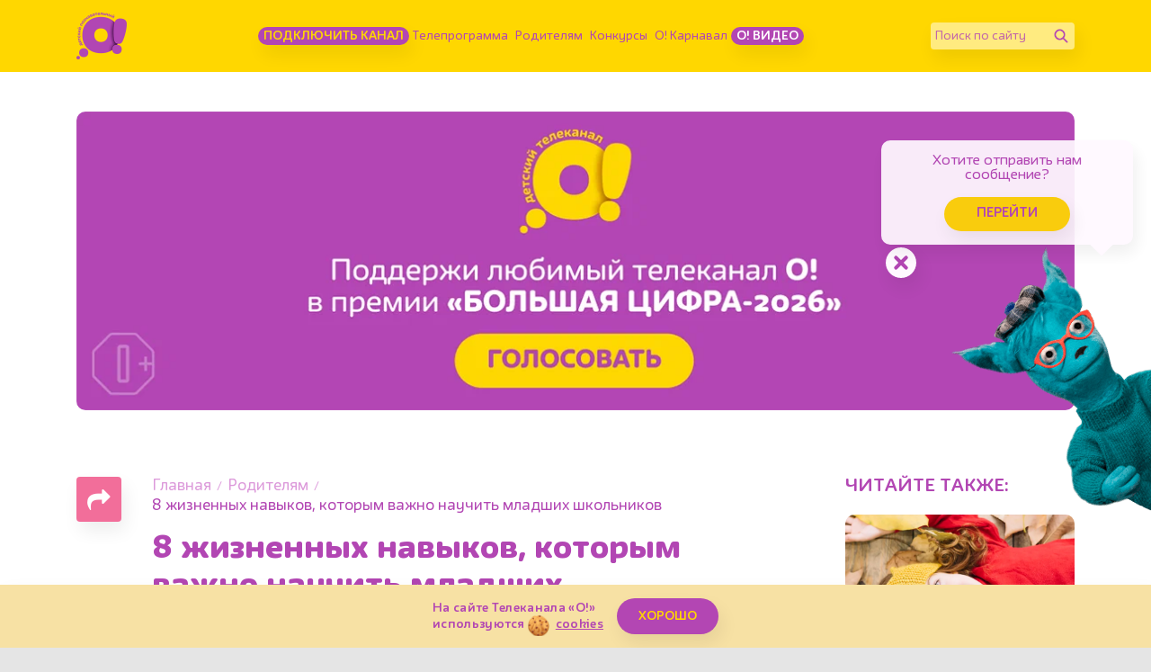

--- FILE ---
content_type: text/html; charset=UTF-8
request_url: https://www.kanal-o.ru/news/8_zhiznennikh_navikov_kotorim_vazhno_nauchit_mladshikh_shkolnikov
body_size: 18223
content:
<!DOCTYPE html><html lang="ru"><head><meta http-equiv="X-UA-Compatible" content="IE=Edge"><meta charset="utf-8"><meta name="viewport" content="width=device-width, initial-scale=1.0, maximum-scale=5.0, user-scalable=1"><meta name="description" content="8 жизненных навыков, которым важно научить младших школьников "><meta property="og:url" content="https://www.kanal-o.ru/news/8_zhiznennikh_navikov_kotorim_vazhno_nauchit_mladshikh_shkolnikov"><meta property="og:description" content="8 жизненных навыков, которым важно научить младших школьников "><meta property="og:type" content="article"><meta property="og:title" content="8 жизненных навыков, которым важно научить младших школьников  - Телеканал «О!»"><meta name="robots" content="all"><meta name="keywords" content="жизненные навыки, домашние дела, домашние обязанности, здоровье и гигиена, покупки, разумное потребление, финансовое планирование, тайм-менеджмент, готовить еду , Телеканал «О!», детский, познавательный, канал"><meta property="og:image" content="https://www.kanal-o.ru/images/og.png"><title>8 жизненных навыков, которым важно научить младших школьников  - Телеканал «О!»</title><link rel="preconnect" href="//fonts.googleapis.com"><link rel="preconnect" href="//mc.yandex.ru"><link rel="preconnect" href="//fonts.gstatic.com"><link rel="canonical" href="https://www.kanal-o.ru/news/8_zhiznennikh_navikov_kotorim_vazhno_nauchit_mladshikh_shkolnikov" /><link rel="icon" type="image/png" href="/images/icons/favicon-96x96.png" sizes="96x96" /><link rel="icon" type="image/svg+xml" href="/images/icons/favicon.svg" /><link rel="shortcut icon" href="/favicon.ico" /><link rel="apple-touch-icon" sizes="180x180" href="/images/icons/apple-touch-icon.png" /><link rel="manifest" href="/images/icons/site.webmanifest" /><link rel="stylesheet" href="/fonts/IrmaText3/font.css"><link rel="stylesheet" href="/css/css.min.css?1768912328367"><link title="RSS" type="application/rss+xml" rel="alternate" href="https://www.kanal-o.ru/zen.rss"><script data-schema="Organization" type="application/ld+json">
    {
      "@context":"http://schema.org",
      "@type":"Organization",
      "name":"Телеканал «О!»",
      "url":"https://www.kanal-o.ru",
      "logo":"https://www.kanal-o.ru/images/logo.png",
      "sameAs":["https://vk.com/kanal_o","https://ok.ru/kanal.o"],
      "contactPoint": [{
        "@type": "ContactPoint",
        "telephone": "+7-495-617-55-80",
        "contactType": "customer support",
        "availableLanguage": ["Russian", "English"]
      },{
        "@type": "ContactPoint",
        "telephone": "+7-495-617-55-78",
        "contactType": "sales",
        "availableLanguage": ["Russian", "English"]
      },{
        "@type": "ContactPoint",
        "telephone": "+7-495-617-51-75",
        "contactType": "PR",
        "availableLanguage": ["Russian", "English"]
      }]
    }
    </script><script data-schema="WebPage" type="application/ld+json">
      {
        "@context":"http://schema.org",
        "@type":"WebSite",
        "@id":"#website",
        "url":"https://www.kanal-o.ru",
        "name":"Телеканал «О!»",
        "potentialAction": {
          "@type":"SearchAction",
          "target":"https://www.kanal-o.ru?q={search_term_string}",
          "query-input":"required name=search_term_string"
        }
    }
    </script><script type="application/ld+json">
      {
        "@context": "http://schema.org",
        "@type": "WebSite",
        "name": "Телеканал «О!»",
        "alternateName": "Официальный сайт Телеканала «О!»",
        "url": "https://www.kanal-o.ru"
      }
    </script><script type="application/ld+json">
      {
        "@context": "http://schema.org",
        "@type": "Organization",
        "url": "https://www.kanal-o.ru",
        "logo": "https://www.kanal-o.ru/images/logo.png"
      }
    </script><link rel="search" href="/opensearch.xml" title="Поиск телеканал «О!»" type="application/opensearchdescription+xml" /><script type="application/ld+json">
        {"@context":"http:\/\/schema.org","@type":"BreadcrumbList","itemListElement":[{"@type":"ListItem","position":1,"item":{"@id":"https:\/\/www.kanal-o.ru\/","name":"\u0413\u043b\u0430\u0432\u043d\u0430\u044f"}},{"@type":"ListItem","position":2,"item":{"@id":"https:\/\/www.kanal-o.ru\/news\/","name":"\u0420\u043e\u0434\u0438\u0442\u0435\u043b\u044f\u043c"}},{"@type":"ListItem","position":3,"item":{"@id":"https:\/\/www.kanal-o.ru\/news\/8_zhiznennikh_navikov_kotorim_vazhno_nauchit_mladshikh_shkolnikov","name":"8 \u0436\u0438\u0437\u043d\u0435\u043d\u043d\u044b\u0445 \u043d\u0430\u0432\u044b\u043a\u043e\u0432, \u043a\u043e\u0442\u043e\u0440\u044b\u043c \u0432\u0430\u0436\u043d\u043e \u043d\u0430\u0443\u0447\u0438\u0442\u044c \u043c\u043b\u0430\u0434\u0448\u0438\u0445 \u0448\u043a\u043e\u043b\u044c\u043d\u0438\u043a\u043e\u0432 "}}]}
    </script><!-- Yandex.RTB --><script>window.yaContextCb = window.yaContextCb || []</script><script src="https://yandex.ru/ads/system/context.js" async></script><!-- Yandex.RTB R-A-506458-12 --></head><body
  class=" page-news page-news-get is-desktop"><header class="header header_news"><div class="container header__content"><button title="Меню" class="header__sandwich "><span></span><span></span><span></span></button><a title="Канал «О!»" href="/" class="header__logo"></a><ul class="header__menu"><li class="header__menu-item"><a class="btn btn-main btn-main_sm btn-main_howto"
                            title="Подключить канал" href="/howto">Подключить канал</a></li><li class="header__menu-item"><a title="Телепрограмма" href="/schedule">Телепрограмма</a></li><li class="header__menu-item"><a title="Родителям" href="/news">Родителям</a></li><li class="header__menu-item"><a title="Конкурсы" href="/contests">Конкурсы</a></li><li class="header__menu-item"><a title="Карнавал" href="/karnaval">О! Карнавал</a></li><li class="header__menu-item"><a class="btn btn-main btn-main_sm btn-main_school" title="О! Видео" href="/video">О! Видео</a></li></ul><form class="header__field" method="get" action="/search"><input type="text" name="q" id="q" placeholder="Поиск по сайту" aria-label="Поиск по сайту" /><button class="header__fieldBtn" title="Найти" aria-label="Найти" type="submit"><img class="header__fieldIcon header__fieldIcon_std" src="/images/icons/search/search.png" alt="Найти"><img class="header__fieldIcon header__fieldIcon_hovered" src="/images/icons/search/search_hovered.png"
                    alt="Найти"></button></form><div class="header__onair onair onair_small" itemscope itemtype="http://schema.org/Schedule"><a title="«Три кота». Мультсериал (С субтитрами)" href="/live"
                class="onair__item"><div class="onair__img"><img class="onair__img-mobile" src="https://img51994.kanal-o.ru/img/2019-03-04/fmt_102_24_dcbb2a22e07c782979322051e86b506d24_trikota1s-35.jpg" alt="«Три кота». Мультсериал (С субтитрами)"
                        title="«Три кота». Мультсериал (С субтитрами)"></div><div class="onair__age">0+</div><div class="onair__body"><div class="onair__time">12:00</div><div class="onair__title" itemprop="name">«Три кота». Мультсериал (С субтитрами)</div><div class="onair__progress"><div class="onair__progress-fill" style="width: 1%;"></div></div></div></a><a title="«Приключения Ам Няма». Мультсериал" href="/live"
                class="onair__item"><div class="onair__img"><img class="onair__img-mobile" src="https://img51994.kanal-o.ru/img/2016-11-07/fmt_102_24_1478772231_5.jpg" alt="«Приключения Ам Няма». Мультсериал"
                        title="«Приключения Ам Няма». Мультсериал"></div><div class="onair__age">0+</div><div class="onair__body"><div class="onair__time">15:30</div><div class="onair__title" itemprop="name">«Приключения Ам Няма». Мультсериал</div></div></a><a title="Премьера! «Барбоскины». Мультсериал" href="/live"
                class="onair__item"><div class="onair__img"><img class="onair__img-mobile" src="https://img51994.kanal-o.ru/img/2024-12-02/fmt_102_24_sobaki.jpg" alt="Премьера! «Барбоскины». Мультсериал"
                        title="Премьера! «Барбоскины». Мультсериал"></div><div class="onair__age">0+</div><div class="onair__body"><div class="onair__time">16:40</div><div class="onair__title" itemprop="name">Премьера! «Барбоскины». Мультсериал</div></div></a></div></div><div class="header__drawer drawer "><div class="header__drawer-content drawer__content"><div class="drawer__content-scroll"><ul class="drawer__menu"><li class="header__menu-item drawer__menu-item"><a
                                class="btn btn-main btn-main_sm btn-main_tales" title="Подключить канал"
                                href="/howto">Подключить канал</a></li><li class="header__menu-item drawer__menu-item"><a title="Телепрограмма"
                                href="/schedule">Телепрограмма</a></li><li class="header__menu-item drawer__menu-item"><a title="Родителям" href="/news">Родителям</a></li><li class="header__menu-item drawer__menu-item"><a title="Конкурсы"
                                href="/contests">Конкурсы</a></li><li class="header__menu-item drawer__menu-item"><a title="Карнавал" href="/karnaval">О!
                                Карнавал</a></li><li class="header__menu-item drawer__menu-item"><a title="О канале" href="/about">О канале</a></li><li class="header__menu-item drawer__menu-item"><a
                                class="btn btn-main btn-main_sm btn-main_schoolDrawer" title="О! Видео"
                                href="/video">О! Видео</a></li></ul><form class="header__field" method="get" action="/search"><input type="text" name="q" id="q" placeholder="Поиск по сайту" aria-label="Поиск по сайту" /><button class="header__fieldBtn" title="Найти" aria-label="Найти" type="submit"><img class="header__fieldIcon header__fieldIcon_std" src="/images/icons/search/search.png"
                            alt="Найти"><img class="header__fieldIcon header__fieldIcon_hovered"
                            src="/images/icons/search/search_hovered.png" alt="Найти"></button></form></div></div></div></header><div class="onair-spoiler"><div class="onair container"><a title="«Три кота». Мультсериал (С субтитрами)" href="/announce/15167" class="onair__item"><div class="onair__img"><img class="onair__img-desktop" src="https://img51994.kanal-o.ru/img/2019-03-04/fmt_69_24_dcbb2a22e07c782979322051e86b506d24_trikota1s-35.jpg" title="«Три кота». Мультсериал (С субтитрами)" alt="«Три кота». Мультсериал (С субтитрами)"><img class="onair__img-mobile" src="https://img51994.kanal-o.ru/img/2019-03-04/fmt_102_24_dcbb2a22e07c782979322051e86b506d24_trikota1s-35.jpg" title="«Три кота». Мультсериал (С субтитрами)" alt="«Три кота». Мультсериал (С субтитрами)"></div><div class="onair__age">0+</div><div class="onair__body"><div class="onair__time">12:00</div><div class="onair__title">«Три кота». Мультсериал (С субтитрами)</div><div class="onair__progress"><div class="onair__progress-fill" style="width: 1%;"></div></div></div></a><a title="«Приключения Ам Няма». Мультсериал" href="/announce/15263" class="onair__item"><div class="onair__img"><img class="onair__img-desktop" src="https://img51994.kanal-o.ru/img/2016-11-07/fmt_69_24_1478772231_5.jpg" title="«Приключения Ам Няма». Мультсериал" alt="«Приключения Ам Няма». Мультсериал"><img class="onair__img-mobile" src="https://img51994.kanal-o.ru/img/2016-11-07/fmt_102_24_1478772231_5.jpg" title="«Приключения Ам Няма». Мультсериал" alt="«Приключения Ам Няма». Мультсериал"></div><div class="onair__age">0+</div><div class="onair__body"><div class="onair__time">15:30</div><div class="onair__title">«Приключения Ам Няма». Мультсериал</div></div></a><a title="Премьера! «Барбоскины». Мультсериал" href="/announce/17796" class="onair__item"><div class="onair__img"><img class="onair__img-desktop" src="https://img51994.kanal-o.ru/img/2024-12-02/fmt_69_24_sobaki.jpg" title="Премьера! «Барбоскины». Мультсериал" alt="Премьера! «Барбоскины». Мультсериал"><img class="onair__img-mobile" src="https://img51994.kanal-o.ru/img/2024-12-02/fmt_102_24_sobaki.jpg" title="Премьера! «Барбоскины». Мультсериал" alt="Премьера! «Барбоскины». Мультсериал"></div><div class="onair__age">0+</div><div class="onair__body"><div class="onair__time">16:40</div><div class="onair__title">Премьера! «Барбоскины». Мультсериал</div></div></a></div></div><input type="hidden" id="news_ids" value="23259,22291,23236,21101,21838,22261,20095,23084,22086,19534,19915,19439,19539,19729,21264,22077,23040,20050,22178,22171,22506,21342,20017,22564,21564,19566,21110,20487,22978,22670,22943,13549,22546,19749,21010,20494,22014,20777,20163,22504,19461,20486,20104,22409,19583,20611,23102,21378,13719,17084,21577,19640,19528,21492,22594,21864,21516,19488,23216,22491,20939,15001,20921,22662,22746,22681,19412,23208,22747,21491,19876,17783,22697,19471,19552,22826,18744,21785,20034,22359,19517,19620,20246,22141,21360,23215,22602,21611,20697,22671,23066,20269,21231,20746,20129,21385,13329,19947,22635,22151,16054,19453,21261,22548,20003,19971,21517,23230,20542,19625,19680,21555,13856,22234,19836,21273,19773,19543,21205,21436,19937,21064,15049,22054,22569,22193,21840,20289,19434,19839,19895,21490,21038,19515,19705,20094,20051,19897,19557,21806,19878,22896,21815,22851,20290,20768,21448,19585,21748,20513,19549,22898,20223,20532,20369,20917,19943,21173,20259,20916,20016,20206,21597,20624,22396,19655,19762,22118,22530,20071,20086,19464,19633,22327,21645,22371,20808,22258,19981,19508,20851,22203,19550,22827,21994,21705,20349,21303,22828,20268,22947,22408,20485,21933,20466,19495,20918,23219,22340,20719,17413,22923,20073,21501,20132,13759,23049,22590,23004,20160,20795,20436,21707,19887,23220,21058,21589,20041,22501,21787,22886,19631,20262,23080,21025,20261,20477,21180,21542,19874,21450,22140,19682,21199,22988,20144,22431,20880,23002,19840,19902,22038,19880,22194,21230,19725,19883,20754,22652,20597,16005,19641,19787,20007,21459,18587,21055,22247,21248,21031,11686,19965,20032,20827,19569,14201,20843,21980,20682,20643,19672,21922,21891,20307,19778,21690,20571,22673,18361,21697,19441,20505,21985,19558,21602,23005,21083,19823,23081,22529,21198,20676,22706,19819,20257,19813,20755,23234,21643,22840,20598,19920,18135,22515,21793,22576,15457,17628,19444,19717,22788,20757,20846,20551,19607,20634,21986,22029,22246,20278,21551,21329,20879,20792,22813,22845,20195,20740,22089,19487,19582,20927,22726,21680,23154,19849,20189,21270,22669,20188,22126,21171,20421,21304,20608,19574,16967,21903,20183,21952,22031,21849,22142,21187,21628,20842,20610,22816,19649,20182,20769,22723,19898,19679,20267,20454,19812,20613,21283,19536,22533,23192,22704,20048,20566,23165,19463,21599,21537,22727,19473,22309,20106,22905,22091,19520,21880,13368,19681,22775,19803,22593,20850,21161,19881,21987,23242,20781,21215,19900,21216,20031,21382,16650,20649,11228,22281,19986,22462,20804,17781,19800,23198,21200,20397,19977,19752,20047,20342,19737,13082,22354,20874,21923,22929,20059,23201,20191,21232,20958,20243,19772,21151,21543,19571,20299,13564,22040,23143,21495,22632,22862,21330,19693,19802,19912,22369,21979,13961,20495,21099,21875,19477,20716,20084,19636,22885,20279,21446,20721,19663,20742,19542,21673,22518,12932,20730,21614,22949,21150,20159,20006,20083,21866,19616,21365,20170,20002,20085,23195,22007,21600,19503,19719,21285,21993,19674,23104,20362,19999,22975,19936,21799,22725,19610,19472,21046,21048,14349,13778,21245,21882,19568,21260,19736,15666,20082,20928,21754,20245,19581,21081,10605,21881,19871,21059,20241,22202,21650,21977,19665,21596,22849,19822,20783,21870,22138,18203,21346,20396,20434,19728,21507,19927,21190,21353,22556,20644,21568,21976,19584,22757,20841,21275,20864,22919,21832,21181,20407,22895,19901,20184,19498,20422,20232,14234,21482,20502,20029,19496,22358,22233,19592,19619,22262,21255,21565,21320,20205,22660,22339,21159,22179,19767,19432,20244,19964,9916,22956,21728,20776,19595,21133,20929,20321,19885,20409,22750,20096,19596,20803,20838,19761,22307,21627,22944,22295,19919,22163,23083,23023,21222,22698,22770,19489,21437,20780,19529,22260,22489,21978,23199,21489,22766,21054,19872,20530,22842,19648,21328,21651,21314,22665,20009,22921,21587,22738,21796,23174,21225,22090,21885,22926,21946,23091,22637,20198,21178,20863,20190,15090,19759,20667,19837,19662,22196,22904,21540,22414,21737,20821,19700,20582,23212,23196,20107,20319,22310,20112,19716,21186,20623,22127,20817,20081,20819,19696,22677,21135,22113,22266,8379,19724,19953,21381,10358,21340,21362,21383,23153,20260,19462,19801,22073,20111,22721,14771,22074,15181,20121,22315,21210,15157,21755,20242,23221,22555,21136,20030,19485,22844,21867,22308,20893,20425"><input type="hidden" id="news_id" value="20086"><main class="main"><div class="main__wrapper feed"><div class="container container-adv"><div class="o-adv o-adv-1120 o-adv-desktop"><!--AdFox START--><!--1tv.com--><!--Площадка: kanal-o.ru / Все страницы сайта / Перетяжка SuperTop 1120--><!--Категория: <не задана>--><!--Тип баннера: 1120x200--><div id="adfox_17073029688967569"></div><script>
            window.yaContextCb.push(() => {
                Ya.adfoxCode.create({
                    ownerId: 256787,
                    containerId: 'adfox_17073029688967569',
                    params: {
                        p1: 'czanu',
                        p2: 'imzu'
                    }
                })
            })
        </script></div><div class="o-adv o-adv-1120 o-adv-mobile"><!--AdFox START--><!--1tv.com--><!--Площадка: kanal-o.ru / Все страницы сайта / Перетяжка SuperTop 735 mobile--><!--Категория: <не задана>--><!--Тип баннера: 1120x200--><div id="adfox_170730175222233786"></div><script>
    window.yaContextCb.push(() => {
        Ya.adfoxCode.create({
            ownerId: 256787,
            containerId: 'adfox_170730175222233786',
            params: {
                p1: 'dazhl',
                p2: 'imzu'
            }
        })
    })
</script><!--AdFox START--><!--1tv.com--><!--Площадка: kanal-o.ru / Все страницы сайта / Перетяжка SuperTop 735 mobile--><!--Категория: <не задана>--><!--Баннер: <не задана>--><!--Тип баннера: 1120x200--></div></div><div class="container single feed__item feed__item_20086" data-url="20086"
            data-link="/news/8_zhiznennikh_navikov_kotorim_vazhno_nauchit_mladshikh_shkolnikov" itemscope itemtype="http://schema.org/Article"><div class="row"><div class="col-12 col-md-8 single__main"><div class="single__body"><div class="single__share"><div class="share "><button class="share__btn" title="Поделиться страницей" aria-label="Поделиться страницей"><img src="/images/icons/share.png" alt=""></button><div class="share__container"><button class="social_share share__item share__item_vk" title="Поделиться в VK" aria-label="Поделиться в VK"
            data-title="8 жизненных навыков, которым важно научить младших школьников " data-url="/news/8_zhiznennikh_navikov_kotorim_vazhno_nauchit_mladshikh_shkolnikov" data-sharer="vk" data-image=""><img
                src="/images/icons/vk/vk_white.png" /></button><button class="social_share share__item share__item_ok" title="Поделиться в Одноклассниках"
            aria-label="Поделиться в Одноклассниках" data-title="8 жизненных навыков, которым важно научить младших школьников " data-url="/news/8_zhiznennikh_navikov_kotorim_vazhno_nauchit_mladshikh_shkolnikov"
            data-sharer="okru"><img src="/images/icons/ok2023/ok_new_2023_white.svg" /></button><button class="social_share share__item share__item_tg" title="Поделиться в Telegram"
            aria-label="Поделиться в Telegram" data-title="8 жизненных навыков, которым важно научить младших школьников " data-url="/news/8_zhiznennikh_navikov_kotorim_vazhno_nauchit_mladshikh_shkolnikov" data-sharer="telegram"><img
                src="/images/telegram_w.png" alt=""></button></div></div></div><article class="single__content"><ol class="breadcrumbs"><li class="breadcrumbs__item"><a title="Главная" class="breadcrumbs__item-link" href="/">Главная</a></li><li class="breadcrumbs__item"><a title="Родителям" class="breadcrumbs__item-link" href="/news/">Родителям</a></li><li class="breadcrumbs__item"><span class="breadcrumbs__item-title">8 жизненных навыков, которым важно научить младших школьников </span></li></ol><h1 class="single__title" itemprop="name">8 жизненных навыков, которым важно научить младших школьников </h1><div class="single__date" itemprop="datePublished">7 сентября 2023</div><div class="single__filter"><a title="воспитание" class="btn btn_tags" href="/news/tag/%D0%B2%D0%BE%D1%81%D0%BF%D0%B8%D1%82%D0%B0%D0%BD%D0%B8%D0%B5">воспитание</a></div><div class="emotions emotions__color-4" data-elem-num="20086" data-elem-type="news"><span class="emotion emotion_like" data-elem-num="20086" data-elem-type="news"><button class="emotion__btn"><span>👍</span><span>👍</span><span>👍</span><span>👍</span><span>👍</span><span>👍</span><span>👍</span><span>👍</span><span>👍</span><span>👍</span></button><span class="emotion__count"><span class="animatePlaceholder"><span class="activity"></span></span></span></span><span class="emotion emotion_heart" data-elem-num="20086" data-elem-type="news"><button class="emotion__btn"><span>❤️</span><span>❤️</span><span>❤️</span><span>❤️</span><span>❤️</span><span>❤️</span><span>❤️</span><span>❤️</span><span>❤️</span><span>❤️</span></button><span class="emotion__count"><span class="animatePlaceholder"><span class="activity"></span></span></span></span><span class="emotion emotion_rocket" data-elem-num="20086" data-elem-type="news"><button class="emotion__btn"><span>🚀</span><span>💨</span><span>💨</span><span>💨</span><span>💨</span><span>💨</span><span>💨</span><span>💨</span><span>💨</span><span>💨</span></button><span class="emotion__count"><span class="animatePlaceholder"><span class="activity"></span></span></span></span><span class="emotion emotion_smile" data-elem-num="20086" data-elem-type="news"><button class="emotion__btn"><span>🤨</span><span>🤨</span><span>🧐</span><span>😳</span><span>🤨</span><span>🤨</span><span>😬</span><span>😏</span><span>🫢</span><span>🤭</span></button><span class="emotion__count"><span class="animatePlaceholder"><span class="activity"></span></span></span></span></div><div class="o-adv o-adv-square-mobile"><!--AdFox START--><!--Площадка: kanal-o.ru / * / *--><!--Тип баннера: 360x360--><!--Расположение: Top Мобильный--></div><div class="single__description" itemprop="articleBody"><p>Что мы делаем каждый день? Умываемся, надеваем чистую одежду, вовремя приходим в школу и на работу, покупаем и готовим еду - и еще множество обычных дел. Жизненные навыки &mdash; это практические умения, которые дети будут использовать на протяжении всей своей жизни, и им тоже нужно учиться.&nbsp;</p><p><div class="swiper-block swiper-block-fullscreen swiper-block-single"><div class="swiper-wrapper"><div class="swiper-slide"><div class="aspect-ratio_16x9"><div class="aspect-ratio__content"><img itemprop="image" src="https://img51994.kanal-o.ru/img/2023-09-04/fmt_81_24_mom-and-daughter-making-high-five.jpg" title="" alt=""
    data-fullscreen="https://img51994.kanal-o.ru/img/2023-09-04/fmt_96_24_mom-and-daughter-making-high-five.jpg" data-width="1280" data-height="720"></div></div></div></div></div></p><h3>Навык&nbsp;принятия решений</h3><p>Принятие правильных решений&nbsp;&mdash; это важнейший жизненный навык, который каждый ребенок должен начинать осваивать в&nbsp;раннем возрасте. Начните с&nbsp;простого выбора, например, между шоколадным&nbsp;или ванильным&nbsp;мороженым, синими или красными носками, игрушечной машинкой или поездом.&nbsp;Чем старше становится ребенок - тем больше он будет понимать, что есть &quot;хорошие&quot; решения и не очень, что есть последствия&nbsp;решений. Как помогать этому учиться? Подсказывайте, как рассмотреть и взвесить свои варианты, оценить все &laquo;за&raquo; и&nbsp;&laquo;против&raquo;, принять окончательное решение, а&nbsp;затем посмотреть, что получится.</p><h3>Здоровье и&nbsp;гигиена</h3><p>Конечно, мы&nbsp;всегда говорим детям, что пора&nbsp;принять ванну, почистить зубы, вымыть руки и&nbsp;сменить нижнее белье. Однако гораздо реже мы объясняем, почему важно это делать. Расскажите,&nbsp;почему здоровье и&nbsp;гигиена всегда будут важной частью их&nbsp;повседневной жизни, почему аккуратность, чистота и все привычки, связанные с этим, влияют на здоровье и самочувствие.&nbsp;</p><blockquote><p>Вот наша подборка книг, которая поможет освоить этот навык:&nbsp;<a href="https://www.kanal-o.ru/news/7_detskikh_knig_o_zdorove_tele_cheloveka_i_poleznikh_privichkakh" target="_blank">7 детских книг о здоровье, теле человека и полезных привычках</a></p></blockquote><h3>Тайм-менеджмент</h3><p>Каждый родитель знает, насколько важно правильно планировать время и все успевать, особенно, когда в семье несколько детей. Научите ребенка разбираться, как придерживаться графика и определять, сколько времени на какое дело нужно, как сосредоточиться на&nbsp;задаче.&nbsp;Изучение этого жизненного навыка также поможет научиться&nbsp;соблюдать режим -&nbsp;от подъема по будильнику до&nbsp;того, чтобы прийти в&nbsp;школу вовремя.</p><h3>Приготовление еды</h3><p>Даже самые маленькие дети могут научиться готовить еду. Никто, конечно, не&nbsp;говорит&nbsp;об обеде из&nbsp;пяти блюд, но они точно смогут сделать бутерброд, порезать овощи, воспользоваться микроволновкой.&nbsp;По&nbsp;мере того, как ребенок будет помогать вам готовить и постепенно становиться более уверенным на&nbsp;кухне, он приобретет и&nbsp;другие навыки, связанные с едой. Например, выбирать здоровую пищу, готовить простую еду на&nbsp;плите под присмотром взрослых, планировать, что можно взять в школу на перекус (и упаковать это).&nbsp;</p><p><div class="swiper-block swiper-block-fullscreen swiper-block-single"><div class="swiper-wrapper"><div class="swiper-slide"><div class="aspect-ratio_16x9"><div class="aspect-ratio__content"><img  src="https://img51994.kanal-o.ru/img/2023-09-04/fmt_81_24_family-saving-money-in-piggy-bank.jpg" title="" alt=""
    data-fullscreen="https://img51994.kanal-o.ru/img/2023-09-04/fmt_96_24_family-saving-money-in-piggy-bank.jpg" data-width="1280" data-height="720"></div></div></div></div></div></p><h3>Финансовое планирование&nbsp;</h3><p>Мы&nbsp;учим детей считать, рассказываем, как важна математика - значит, можно применять эти знания на практике.&nbsp;Управление деньгами&nbsp;&mdash; это то, с&nbsp;чем у&nbsp;многих взрослых возникают проблемы. Важно научить&nbsp;детей обращаться с деньгами, экономить, тратить разумно и считать сдачу, понимать, что такое кредитные&nbsp;карты - все это полезные финансовые привычки. <a href="https://www.kanal-o.ru/news/13228" target="_blank">Карманные деньги, </a>которые вы выделяете ребенку - отличная тренировка!&nbsp;&nbsp;</p><h3>Бытовые дела&nbsp;</h3><p>Иногда родителям проще делать всю работу по&nbsp;дому самостоятельно - это и быстрее, и эффективнее. Но лучше не упускать возможность научить детей&nbsp;поддерживать чистоту в&nbsp;доме - этот навык пригодится, когда у них будет свое собственное пространство, о&nbsp;котором нужно будет заботиться. Начните с&nbsp;домашних дел, соответствующих возрасту ребенка: научите&nbsp;застилать постель, разбирать и загружать посудомоечную машину и&nbsp;вытирать пыль с&nbsp;мебели, и, конечно, убирать на место игрушки.&nbsp; Затем модно освоить стирку: сортировать одежду по цвету, выбирать режим стирки, вовремя развесить белье. Дети постарше могут научиться менять перегоревшую лампочку или мешок для пылесоса.&nbsp;Установите ежедневный график семейной уборки, чтобы она стала частью распорядка дня ребенка, и&nbsp;придерживайтесь его.</p><h3>Покупки&nbsp;</h3><p>&laquo;Я&nbsp;хочу это! Давай купим!&raquo; Сколько раз вы&nbsp;слышали это, когда ваши дети замечали конфеты, игрушку&nbsp;что-нибудь еще, что, по&nbsp;их&nbsp;мнению, им&nbsp;нужно прямо сейчас? Став взрослыми, мы&nbsp;понимаем ценность денег и необходимость выбирать разумно, но&nbsp;часто упускаем из&nbsp;виду, что этому тоже надо учиться. Например, в следующий раз, когда ребенок будет требовать игрушку, достаньте&nbsp;телефон и предложите сравнить цены в разных магазинах и посмотреть, какие аналогичные товары могут быть лучшего качества.</p><h3>Заказ еды в кафе&nbsp;</h3><p>Семья зашла в кафе - и родителям проще и быстрее самим сделать для ребенка заказ у официанта. Тем не&nbsp;менее, лучше позволить детям выбрать и заказать еду самостоятельно, это еще и укрепляет их самооценку и&nbsp;уверенность в&nbsp;себе. Во&nbsp;многих ресторанах есть детское меню&nbsp;с&nbsp;картинками, поэтому дошкольники могут показать то, что они хотят съесть, а по&nbsp;мере того, как&nbsp;уверенность растет, могут заказывать и словами (нпомните о&nbsp;необходимости хороших манер и словах&nbsp;&laquo;пожалуйста&raquo; и&nbsp;&laquo;спасибо&raquo;).&nbsp;</p><p><strong>Читайте также:&nbsp;</strong></p><p><a href="https://www.kanal-o.ru/news/14479" target="_blank">Как привлечь детей к домашним делам?</a></p><p><a href="https://www.kanal-o.ru/news/15006" target="_blank">7 полезных привычек для всей семьи</a></p><p><a href="https://www.kanal-o.ru/news/20_veshchei_kotorie_pora_perestat_delat_vsem_mamam" target="_blank">20 вещей, которые пора перестать делать всем мамам</a></p><p>Фото: freepik,&nbsp;rawpixel.com/Freepik</p></div></article></div></div><div class="d-none d-xl-block col-xl-1"></div><div class="col-12 col-md-4 col-xl-3 single__sidebar"><div class="single__sidebar-share"><div class="single__sidebar-title">Поделиться:</div><div class="share  share_horizontal "><button class="share__btn" title="Поделиться страницей" aria-label="Поделиться страницей"><img src="/images/icons/share.png" alt=""></button><div class="share__container"><button class="social_share share__item share__item_vk" title="Поделиться в VK" aria-label="Поделиться в VK"
            data-title="8 жизненных навыков, которым важно научить младших школьников " data-url="/news/8_zhiznennikh_navikov_kotorim_vazhno_nauchit_mladshikh_shkolnikov" data-sharer="vk" data-image=""><img
                src="/images/icons/vk/vk_white.png" /></button><button class="social_share share__item share__item_ok" title="Поделиться в Одноклассниках"
            aria-label="Поделиться в Одноклассниках" data-title="8 жизненных навыков, которым важно научить младших школьников " data-url="/news/8_zhiznennikh_navikov_kotorim_vazhno_nauchit_mladshikh_shkolnikov"
            data-sharer="okru"><img src="/images/icons/ok2023/ok_new_2023_white.svg" /></button><button class="social_share share__item share__item_tg" title="Поделиться в Telegram"
            aria-label="Поделиться в Telegram" data-title="8 жизненных навыков, которым важно научить младших школьников " data-url="/news/8_zhiznennikh_navikov_kotorim_vazhno_nauchit_mladshikh_shkolnikov" data-sharer="telegram"><img
                src="/images/telegram_w.png" alt=""></button></div></div></div><div class="single__sidebar-title">ЧИТАЙТЕ ТАКЖЕ:</div><div class="single__sidebar-cards"><div
        class="single__sidebar-card aspect-ratio_156x155 card card_color-4 "><div class="aspect-ratio__content"><a href="/news/net_khandre_7_idei_dlya_vsei_semi_kotorie_pomogut_polyubit_noyabr" title="Подробнее о Нет хандре! 7 идей для всей семьи, которые помогут полюбить ноябрь " class="card__img"
                style="background-image: url(https://img51994.kanal-o.ru/img/2025-10-20/fmt_96_24_2147709440.jpg); background-size: cover; background-position: center;"></a><div class="card__body"><div class="card__body-top"><a href="/news/net_khandre_7_idei_dlya_vsei_semi_kotorie_pomogut_polyubit_noyabr" title="Подробнее о Нет хандре! 7 идей для всей семьи, которые помогут полюбить ноябрь " class="card__title">Нет хандре! 7 идей для всей семьи, которые помогут полюбить ноябрь </a></div></div></div></div><div
        class="single__sidebar-card aspect-ratio_156x155 card card_color-4 "><div class="aspect-ratio__content"><a href="/news/pochemu_molodets_-_eto_ne_vsegda_khorosho" title="Подробнее о Почему слово «Молодец!» — это не всегда хорошо? " class="card__img"
                style="background-image: url(https://img51994.kanal-o.ru/img/2025-07-14/fmt_96_24_31437.jpg); background-size: cover; background-position: center;"></a><div class="card__body"><div class="card__body-top"><a href="/news/pochemu_molodets_-_eto_ne_vsegda_khorosho" title="Подробнее о Почему слово «Молодец!» — это не всегда хорошо? " class="card__title">Почему слово «Молодец!» — это не всегда хорошо? </a></div></div></div></div><div
        class="single__sidebar-card aspect-ratio_156x155 card card_color-2 "><div class="aspect-ratio__content"><a href="/news/roditeli-vertoleti_kto_eto" title="Подробнее о Родители-«вертолёты»: кто это и как они мешают ребёнку развиваться? " class="card__img"
                style="background-image: url(https://img51994.kanal-o.ru/img/2025-07-14/fmt_96_24_2779.jpg); background-size: cover; background-position: center;"></a><div class="card__body"><div class="card__body-top"><a href="/news/roditeli-vertoleti_kto_eto" title="Подробнее о Родители-«вертолёты»: кто это и как они мешают ребёнку развиваться? " class="card__title">Родители-«вертолёты»: кто это и как они мешают ребёнку развиваться? </a></div></div></div></div><div
        class="single__sidebar-card aspect-ratio_156x155 card card_color-2 "><div class="aspect-ratio__content"><a href="/news/odin_rebenok_v_semje_eto_ploho" title="Подробнее о Один ребёнок в семье: это плохо? " class="card__img"
                style="background-image: url(https://img51994.kanal-o.ru/img/2025-03-03/fmt_96_24_3237.jpg); background-size: cover; background-position: center;"></a><div class="card__body"><div class="card__body-top"><a href="/news/odin_rebenok_v_semje_eto_ploho" title="Подробнее о Один ребёнок в семье: это плохо? " class="card__title">Один ребёнок в семье: это плохо? </a></div></div></div></div><div
        class="single__sidebar-card aspect-ratio_156x155 card card_color-3  single__sidebar-card_small "><div class="aspect-ratio__content"><a href="/news/ne_khochu_delitsya_pochemu_eto_vazhnii_etap" title="Подробнее о «Не хочу делиться!»: почему это важный этап развития" class="card__img"
                style="background-image: url(https://img51994.kanal-o.ru/img/2024-10-14/fmt_96_24_2149946738.jpg); background-size: cover; background-position: center;"></a><div class="card__body"><div class="card__body-top"><a href="/news/ne_khochu_delitsya_pochemu_eto_vazhnii_etap" title="Подробнее о «Не хочу делиться!»: почему это важный этап развития" class="card__title">«Не хочу делиться!»: почему это важный этап развития</a></div></div></div></div><div
        class="single__sidebar-card aspect-ratio_156x155 card card_color-4  single__sidebar-card_small "><div class="aspect-ratio__content"><a href="/news/15157" title="Подробнее о 5 мелких проблем поведения, которые не стоит игнорировать " class="card__img"
                style="background-image: url(https://img51994.kanal-o.ru/img/2020-09-28/fmt_96_24_shutterstock_1514289038.jpg); background-size: cover; background-position: center;"></a><div class="card__body"><div class="card__body-top"><a href="/news/15157" title="Подробнее о 5 мелких проблем поведения, которые не стоит игнорировать " class="card__title">5 мелких проблем поведения, которые не стоит игнорировать </a></div></div></div></div><div
        class="single__sidebar-card aspect-ratio_156x155 card card_color-4  single__sidebar-card_small "><div class="aspect-ratio__content"><a href="/news/lyublyu_tebya_45_sposobov_virazit_svoyu_lyubov_k_detyam" title="Подробнее о «Люблю тебя!» 45 способов выразить свою любовь к детям" class="card__img"
                style="background-image: url(https://img51994.kanal-o.ru/img/2024-07-08/fmt_96_24_shutterstock_287768210.jpg); background-size: cover; background-position: center;"></a><div class="card__body"><div class="card__body-top"><a href="/news/lyublyu_tebya_45_sposobov_virazit_svoyu_lyubov_k_detyam" title="Подробнее о «Люблю тебя!» 45 способов выразить свою любовь к детям" class="card__title">«Люблю тебя!» 45 способов выразить свою любовь к детям</a></div></div></div></div><div
        class="single__sidebar-card aspect-ratio_156x155 card card_color-1  single__sidebar-card_small "><div class="aspect-ratio__content"><a href="/news/tvoi_moi_obshchie_kak_podruzhit_detei_v_novom_brake" title="Подробнее о Твои, мои, общие: как подружить детей в новом браке" class="card__img"
                style="background-image: url(https://img51994.kanal-o.ru/img/2020-09-07/fmt_96_24_shutterstock_174839093.jpg); background-size: cover; background-position: center;"></a><div class="card__body"><div class="card__body-top"><a href="/news/tvoi_moi_obshchie_kak_podruzhit_detei_v_novom_brake" title="Подробнее о Твои, мои, общие: как подружить детей в новом браке" class="card__title">Твои, мои, общие: как подружить детей в новом браке</a></div></div></div></div><div
        class="single__sidebar-card aspect-ratio_156x155 card card_color-3  single__sidebar-card_small "><div class="aspect-ratio__content"><a href="/news/ya-online-babushka" title="Подробнее о «Я - онлайн-бабушка»: как укрепить отношения с внуками, если вы живёте в разных городах" class="card__img"
                style="background-image: url(https://img51994.kanal-o.ru/img/2024-04-01/fmt_96_24_2149040983.jpg); background-size: cover; background-position: center;"></a><div class="card__body"><div class="card__body-top"><a href="/news/ya-online-babushka" title="Подробнее о «Я - онлайн-бабушка»: как укрепить отношения с внуками, если вы живёте в разных городах" class="card__title">«Я - онлайн-бабушка»: как укрепить отношения с внуками, если вы живёте в разных городах</a></div></div></div></div><div
        class="single__sidebar-card aspect-ratio_156x155 card card_color-1  single__sidebar-card_small "><div class="aspect-ratio__content"><a href="/news/15_vazhnikh_voprosov_o_nyane" title="Подробнее о 15 важных вопросов о няне" class="card__img"
                style="background-image: url(https://img51994.kanal-o.ru/img/2018-03-19/fmt_96_24_15-vazhneyshih-voprosov-o-nyane1.jpg); background-size: cover; background-position: center;"></a><div class="card__body"><div class="card__body-top"><a href="/news/15_vazhnikh_voprosov_o_nyane" title="Подробнее о 15 важных вопросов о няне" class="card__title">15 важных вопросов о няне</a></div></div></div></div><div
        class="single__sidebar-card aspect-ratio_156x155 card card_color-2  single__sidebar-card_small "><div class="aspect-ratio__content"><a href="/news/deti_i_novogodnie_obeshchaniya" title="Подробнее о «В следующем году я…»: как давать себе новогодние обещания?" class="card__img"
                style="background-image: url(https://img51994.kanal-o.ru/img/2023-12-25/fmt_96_24_two-happy-little-children.jpg); background-size: cover; background-position: center;"></a><div class="card__body"><div class="card__body-top"><a href="/news/deti_i_novogodnie_obeshchaniya" title="Подробнее о «В следующем году я…»: как давать себе новогодние обещания?" class="card__title">«В следующем году я…»: как давать себе новогодние обещания?</a></div></div></div></div><div
        class="single__sidebar-card aspect-ratio_156x155 card card_color-4  single__sidebar-card_small "><div class="aspect-ratio__content"><a href="/news/bratya_i_syostri_prostie_pravila_kotorie_pomogut_detyam_zhit_druzhno" title="Подробнее о Братья и сёстры: простые правила, которые помогут детям жить дружно" class="card__img"
                style="background-image: url(https://img51994.kanal-o.ru/img/2018-04-23/fmt_96_24_brothers-457234_960_720.jpg); background-size: cover; background-position: center;"></a><div class="card__body"><div class="card__body-top"><a href="/news/bratya_i_syostri_prostie_pravila_kotorie_pomogut_detyam_zhit_druzhno" title="Подробнее о Братья и сёстры: простые правила, которые помогут детям жить дружно" class="card__title">Братья и сёстры: простые правила, которые помогут детям жить дружно</a></div></div></div></div><div
        class="single__sidebar-card aspect-ratio_156x155 card card_color-4  single__sidebar-card_small "><div class="aspect-ratio__content"><a href="/news/kak_otnosheniya_v_semje_vliyayut_na_dobrotu_detei" title="Подробнее о Как отношения в семье влияют на доброту детей " class="card__img"
                style="background-image: url(https://img51994.kanal-o.ru/img/2023-09-18/fmt_96_24_affectionate-little-girl-with-eyes-closed-embracing-her-father-at-home-mother-is-in-the-background.jpg); background-size: cover; background-position: center;"></a><div class="card__body"><div class="card__body-top"><a href="/news/kak_otnosheniya_v_semje_vliyayut_na_dobrotu_detei" title="Подробнее о Как отношения в семье влияют на доброту детей " class="card__title">Как отношения в семье влияют на доброту детей </a></div></div></div></div><div
        class="single__sidebar-card aspect-ratio_156x155 card card_color-4  single__sidebar-card_small "><div class="aspect-ratio__content"><a href="/news/kak_nauchit_rebenka_viskazivat_svoe_mnenie" title="Подробнее о Как научить ребёнка высказывать свое мнение? " class="card__img"
                style="background-image: url(https://img51994.kanal-o.ru/img/2023-10-23/fmt_96_24_little-boy-listening-music-at-home.jpg); background-size: cover; background-position: center;"></a><div class="card__body"><div class="card__body-top"><a href="/news/kak_nauchit_rebenka_viskazivat_svoe_mnenie" title="Подробнее о Как научить ребёнка высказывать свое мнение? " class="card__title">Как научить ребёнка высказывать свое мнение? </a></div></div></div></div><div
        class="single__sidebar-card aspect-ratio_156x155 card card_color-3  single__sidebar-card_small "><div class="aspect-ratio__content"><a href="/news/kak_govorit_s_detmi_o_novostyakh" title="Подробнее о Как говорить с детьми о новостях?" class="card__img"
                style="background-image: url(https://img51994.kanal-o.ru/img/2023-10-16/fmt_96_24_siblings-watching-video-on-laptop.jpg); background-size: cover; background-position: center;"></a><div class="card__body"><div class="card__body-top"><a href="/news/kak_govorit_s_detmi_o_novostyakh" title="Подробнее о Как говорить с детьми о новостях?" class="card__title">Как говорить с детьми о новостях?</a></div></div></div></div><div
        class="single__sidebar-card aspect-ratio_156x155 card card_color-2  single__sidebar-card_small "><div class="aspect-ratio__content"><a href="/news/pochemu_rebyonok_uzhasno_vedet_sebya_posle_shkoli" title="Подробнее о Почему ребёнок ужасно ведет себя после школы? " class="card__img"
                style="background-image: url(https://img51994.kanal-o.ru/img/2023-10-09/fmt_96_24_portrait-little-girl-upset-because-of-the-game.jpg); background-size: cover; background-position: center;"></a><div class="card__body"><div class="card__body-top"><a href="/news/pochemu_rebyonok_uzhasno_vedet_sebya_posle_shkoli" title="Подробнее о Почему ребёнок ужасно ведет себя после школы? " class="card__title">Почему ребёнок ужасно ведет себя после школы? </a></div></div></div></div><div
        class="single__sidebar-card aspect-ratio_156x155 card card_color-2  single__sidebar-card_small "><div class="aspect-ratio__content"><a href="/news/11686" title="Подробнее о День девочек: как каждый папа может помочь своей дочери вырасти счастливым человеком" class="card__img"
                style="background-image: url(https://img51994.kanal-o.ru/img/2018-10-08/fmt_96_24_shutterstock_1087446167.jpg); background-size: cover; background-position: center;"></a><div class="card__body"><div class="card__body-top"><a href="/news/11686" title="Подробнее о День девочек: как каждый папа может помочь своей дочери вырасти счастливым человеком" class="card__title">День девочек: как каждый папа может помочь своей дочери вырасти счастливым человеком</a></div></div></div></div><div
        class="single__sidebar-card aspect-ratio_156x155 card card_color-4  single__sidebar-card_small "><div class="aspect-ratio__content"><a href="/news/sindrom_srednego_rebyonka" title="Подробнее о «Синдром среднего ребёнка»" class="card__img"
                style="background-image: url(https://img51994.kanal-o.ru/img/2023-10-02/fmt_96_24_portrait-of-happy-kids.jpg); background-size: cover; background-position: center;"></a><div class="card__body"><div class="card__body-top"><a href="/news/sindrom_srednego_rebyonka" title="Подробнее о «Синдром среднего ребёнка»" class="card__title">«Синдром среднего ребёнка»</a></div></div></div></div></div></div></div></div></div><div class="feedLoader feedLoader_hidden"><div class="loaderEndOfPage"></div></div></main><!--AdFox START--><!--Площадка: kanal-o.ru / Все страницы сайта / Оверлей--><!--Категория: <не задана>--><!--Тип баннера: Оверлей--><div id="adfox_169270055234127661"></div><script>
    window.yaContextCb.push(()=>{
        Ya.adfoxCode.createAdaptive({
            ownerId: 256787,
            containerId: 'adfox_169270055234127661',
            params: {
                p1: 'czbbv',
                p2: 'incl'
            }
        }, ['desktop'], {
            tabletWidth: 859,
            isAutoReloads: true
        });
    })
</script><footer class="footer footer_4"><div class="subscription footer__subsctiption"><div class="subscription__info"><div class="subscription__title">Подпишитесь на наши новости</div></div><style>
            #static-form-container {
                margin: 0px auto 12px !important;
                background-color: transparent !important;
            }

            #static-form-container table {
                background-color: transparent !important;
            }

            #static-form-container * {
                box-sizing: border-box;
            }

            .subs_table {
                padding: 0 0 !important;

                tr {
                    td {
                        display: flex;
                    }


                }
            }

            @media screen and (max-width: 500px) {
                #static-form-container {
                    box-sizing: border-box !important;
                    width: 100% !important;
                }

                .subs_table {
                    padding: 0 0 !important;

                    tr {
                        td {
                            display: block !important;
                            padding: 0 0 10px !important;
                        }

                        table {
                            min-width: 100% !important;
                        }

                        input[type="text"] {
                            border-radius: 30px !important;
                        }

                        button {
                            box-shadow: none !important;
                            margin: 0 auto !important;
                            padding-bottom: 30px;
                            display: block !important;
                            border-radius: 30px !important;
                        }
                    }
                }
            }
        </style><div id="static-form-container"
            data-url="https://cp.unisender.com/ru/v5/subscribe-form/view/6imhw4qkcz4kny5qecck5h8tic9j3kom37mjgzso"
            data-settings="6uz3tcz96yh5axk5tu91pa7sttweaz1uixgakutfmacumsdzzewzy" style="display: none"><form method="POST"
                action="https://cp.unisender.com/ru/subscribe?hash=631kb7thxhimx7k5tu91pa7sttizisrcgwgnua6t8ir1e43ww4qko"
                name="subscribtion_form" us_mode="embed"><div class="container responsive"><table cellpadding="0" cellspacing="0" align="center"><tbody><tr><td><!--[if (gte mso 9)|(IE)]><table cellpadding="0" cellspacing="0" border="0" width="400" align="center"><tr><td><![endif]--><table class="subs_table" cellpadding="0" cellspacing="0" align="center"><tbody><tr><td width="100%"
                                                    style="vertical-align: top; max-width: 480px; font-size: 0px; padding: 0;"><!--[if (gte mso 9)|(IE)]><table cellpadding="0" cellspacing="0" border="0" width="400" align="center"><tr><td><![endif]--><table width="100%" border="0" cellspacing="0" cellpadding="0"
                                                        style="width: 100%; table-layout: fixed; height: auto; border-collapse: collapse; border-spacing: 0px; display: inline-table; vertical-align: top; font-size: medium;"><tbody><tr><td style="width: 100%; padding: 8px; height: 50px;"
                                                                    valign="top"><table border="0" cellspacing="0" cellpadding="0"
                                                                        style="height: 100%; width: 100%; table-layout: fixed; border-spacing: 0px; border-collapse: collapse; min-height: 50px;"><tbody><tr><td><div
                                                                                        style="display: flex; width: 100%; align-items: center;"><label
                                                                                            style="font-size: 12px; width: auto; margin-right: 8px; min-width: 44px; line-height: 1;"><span>E-mail</span></label><div
                                                                                            style="display: block; width: 100%;"><input type="text" class=""
                                                                                                name="email"
                                                                                                _validator="email"
                                                                                                _required="1"
                                                                                                _label="E-mail"
                                                                                                class="footer__subsField"
                                                                                                style="background: none; display: inline-block; border: 2px solid #b246b3; border-radius: 30px 0 0 30px; height: 32px; width: 100%; padding: 0 8px; color: #b246b3; outline: none;"
                                                                                                placeholder=""><div class="error-block"
                                                                                                style="display:none;color:#ff592d;font:11px/18px Arial;"></div></div></div></td></tr></tbody></table></td></tr></tbody></table><!--[if (gte mso 9)|(IE)]></td></tr></table><![endif]--><!--[if (gte mso 9)|(IE)]><table cellpadding="0" cellspacing="0" border="0" width="400" align="center"><tr><td><![endif]--><table width="100%" border="0" cellspacing="0" cellpadding="0"
                                                        style="width: 42%; min-width: 50px; table-layout: fixed; height: auto; border-collapse: collapse; border-spacing: 0px; display: inline-table; vertical-align: top; font-size: medium;"><tbody><tr><td style="width: 100%; background-image: none; min-height: 0px; height: 0px;"
                                                                    valign="top"><table border="0" cellspacing="0" cellpadding="0"
                                                                        style="height: 100%; width: 100%; table-layout: fixed; border-spacing: 0px; border-collapse: collapse; min-height: 0px;"><tbody><tr><td><table border="0" cellpadding="0"
                                                                                        cellspacing="0" width="100%"><tbody><tr><td align="center"
                                                                                                    valign="middle"><button
                                                                                                        href="javascript:"
                                                                                                        style='padding: 3px 10px; background: #ffd700;color: #b346b3; box-shadow: 4px 10px 20px rgba(0, 0, 0, 0.07); text-transform: uppercase; border: none; border-radius: 0 30px 30px 0; height: 32px;
                                                                                                        text-decoration: none; cursor: pointer; font-weight: bold; font-family: "IrmaTextRoundPro-Bold"; font-size: 12px; line-height: 1; border: 2px solid; display: flex;align-items: center;'
                                                                                                        target="_blank">Подписаться</button></td></tr></tbody></table></td></tr></tbody></table></td></tr></tbody></table><!--[if (gte mso 9)|(IE)]></td></tr></table><![endif]--></td></tr></tbody></table><!--[if (gte mso 9)|(IE)]></td></tr></table><![endif]--></td></tr></tbody></table></div><input type="hidden" name="charset" value="UTF-8"><input type="hidden" name="default_list_id" value="1"><input type="hidden" name="list_ids[]" value="1"><input type="hidden" name="list_ids[]" value="5"><input type="hidden" name="overwrite" value="2"><input type="hidden" name="is_v5" value="1"></form></div><script src="https://shared.s3.unisender.ru/popups/popup.js"></script><script>
            window.popupForSubscriptionsForm("https://apig.unisender.com");
        </script></div><div class="footer__content container"><div class="row"><a title="Канал «О!»" href="/" class="footer__logo"><img class="footer__logo_yellow" src="/images/logos/logo_yellow_no_text.png"
                    alt="Детский телеканал «О!»" title="Детский телеканал «О!»"><img class="footer__logo_purple" src="/images/logos/logo_purple_no_text.png"
                    alt="Детский телеканал «О!»" title="Детский телеканал «О!»"></a><a title="Канал «О!»" href="/" class="footer__logo footer__logo_mobile"><img class="footer__logo_yellow" src="/images/logos/logo_yellow_footer.png" alt="Детский телеканал «О!»"
                    title="Детский телеканал «О!»"><img class="footer__logo_purple" src="/images/logos/logo_purple_footer.png" alt="Детский телеканал «О!»"
                    title="Детский телеканал «О!»"></a><div class="col-12"></div><div class="footer__part col-sm-10 col-md-6 col-lg-4 col-xl-3"><div class="footer__description footer__description_about">Детский телеканал «О!» — это остров открытий
                    для дошкольников, учеников младших классов и их родителей.</div><form method="get" action="/search" class="footer__field"><input type="text" name="q" id="q" placeholder="Поиск по сайту" aria-label="Поиск по сайту" /><button class="footer__fieldBtn" type="submit" aria-label="Найти" title="Найти"><img class="footer__fieldIcon footer__fieldIcon_std"
                            src="/images/icons/search/search_footer.png" alt="Найти" title="Найти" /><img class="footer__fieldIcon footer__fieldIcon_hovered"
                            src="/images/icons/search/search_footer_hovered.png" alt="Найти" title="Найти" /></button></form></div><div class="footer__part d-none d-xl-block col-xl-1"></div><div class="footer__part footer__part_menu col-sm-4 col-md-2 col-lg-2"><div class="footer__title">Меню</div><ul class="footer__menu"><li class="footer__menu-item"><a title="Телепрограмма" href="/schedule">Телепрограмма</a></li><li class="footer__menu-item"><a title="Родителям" href="/news">Родителям</a></li><li class="footer__menu-item"><a title="Конкурсы" href="/contests">Конкурсы</a></li><li class="footer__menu-item"><a title="Карнавал" href="/karnaval">Карнавал</a></li><li class="footer__menu-item"><a title="Детям" href="/video">Детям</a></li><li class="footer__menu-item"><a title="О компании" href="/about">О канале</a></li></ul></div><div class="footer__part col-sm-4 col-md-4 col-lg-6"><div class="footer__title">Контакты</div><div class="footer__description"><span>Адрес: 127427, Москва, ул. Академика Королева, 19, телеканал «О!»</span><span>Телефон: <a href="tel:+7(495)617-55-80">+7(495)617-55-80</a></span><span>Почта: <a href="mailto:info@kanal-o.ru">info@kanal-o.ru</a></span></div><ul class="footer__socials"><li class="footer__socials-item footer__socials-item_vk"><a title="VK Канала «О!»"
                            rel="noopener noreferrer" target="_blank" href="https://vk.com/kanal_o"></a></li><li class="footer__socials-item footer__socials-item_img"><a title="Odnoklassniki Канала «О!»"
                            rel="noopener noreferrer" target="_blank" href="https://ok.ru/kanal.o"><i class="zmdi zmdi-o zmdi-o-ok"></i></a></li><li class="footer__socials-item footer__socials-item_zen"><a title="Дзен Канала «О!»"
                            rel="noopener noreferrer" target="_blank" href="https://zen.yandex.ru/kanal_o "><i
                                class="zmdi-o zmdi-o-zen"></i></a></li><li class="footer__socials-item footer__socials-item_telegram"><a title="Телеграм Канала «О!»"
                            rel="noopener noreferrer" target="_blank" href="https://t.me/telekanal_o "></a></li><li class="footer__socials-item footer__socials-item_rutube"><a title="Рутуб Канала «О!»"
                            rel="noopener noreferrer" target="_blank" href="https://rutube.ru/channel/26106804/"></a></li></ul></div><div class="footer__copy col-12">
                © 2017-2026. Редакция телеканала «О!».
                <br>Все права на любые материалы, опубликованные на сайте, защищены.
                <br>Любое использование материалов возможно только с согласия Редакции телеканала.
            </div></div></div></footer><div class="baloon"><div class="baloon__phrase"><div>Хотите отправить нам сообщение?</div><br><a class="btn btn-main" href="/about?utm_medium=baloon">Перейти</a></div><div class="baloon__hero"
        style="background-image: url('/images/baloons/2026/2.png'); background-size: contain; background-repeat: no-repeat;"></div><div class="baloon__close"></div></div><noindex><div class="cookie cookie_disabled"><span class="cookie__text">На сайте Телеканала «О!» <br>используются <i title="cookies" class="cookie__icon"></i> &nbsp;<a
            href="https://www.kanal-o.ru/cookies" title="cookies" rel="nofollow">cookies</a></span><div class="cookie__btn"><button title="хорошо" class="btn btn-main btn-main_invert btn-main_sm">ХОРОШО</button></div></div></noindex><script src="https://cdnjs.cloudflare.com/polyfill/v3/polyfill.min.js?version=4.8.0"></script><script src="/js/newsItem.min.js?1768912328367" type="text/javascript"></script><!-- Yandex.Metrika counter --><script type="text/javascript">
      (function (m, e, t, r, i, k, a) {
        m[i] = m[i] || function () { (m[i].a = m[i].a || []).push(arguments) };
        m[i].l = 1 * new Date();
        for (var j = 0; j < document.scripts.length; j++) { if (document.scripts[j].src === r) { return; } }
        k = e.createElement(t), a = e.getElementsByTagName(t)[0], k.async = 1, k.src = r, a.parentNode.insertBefore(k, a)
      })
      (window, document, "script", "https://mc.yandex.ru/metrika/tag.js", "ym");

    ym(43792909, "init", {
      clickmap: true,
      trackLinks: true,
      accurateTrackBounce: true,
      webvisor: true
    });
  </script><noscript><div><img src="https://mc.yandex.ru/watch/43792909" style="position:absolute; left:-9999px;" alt="" /></div></noscript><!-- /Yandex.Metrika counter --><script src="/js/base.min.js?1768912328367" type="text/javascript"></script></body></html>